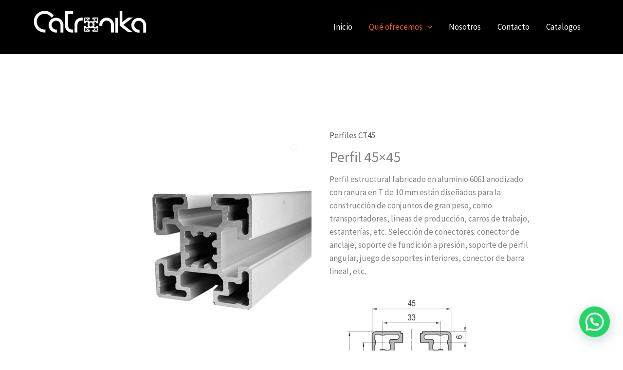

--- FILE ---
content_type: text/html; charset=utf-8
request_url: https://www.google.com/recaptcha/api2/aframe
body_size: 258
content:
<!DOCTYPE HTML><html><head><meta http-equiv="content-type" content="text/html; charset=UTF-8"></head><body><script nonce="MtlelZVjTlK7FeZxit5pWw">/** Anti-fraud and anti-abuse applications only. See google.com/recaptcha */ try{var clients={'sodar':'https://pagead2.googlesyndication.com/pagead/sodar?'};window.addEventListener("message",function(a){try{if(a.source===window.parent){var b=JSON.parse(a.data);var c=clients[b['id']];if(c){var d=document.createElement('img');d.src=c+b['params']+'&rc='+(localStorage.getItem("rc::a")?sessionStorage.getItem("rc::b"):"");window.document.body.appendChild(d);sessionStorage.setItem("rc::e",parseInt(sessionStorage.getItem("rc::e")||0)+1);localStorage.setItem("rc::h",'1768754891184');}}}catch(b){}});window.parent.postMessage("_grecaptcha_ready", "*");}catch(b){}</script></body></html>